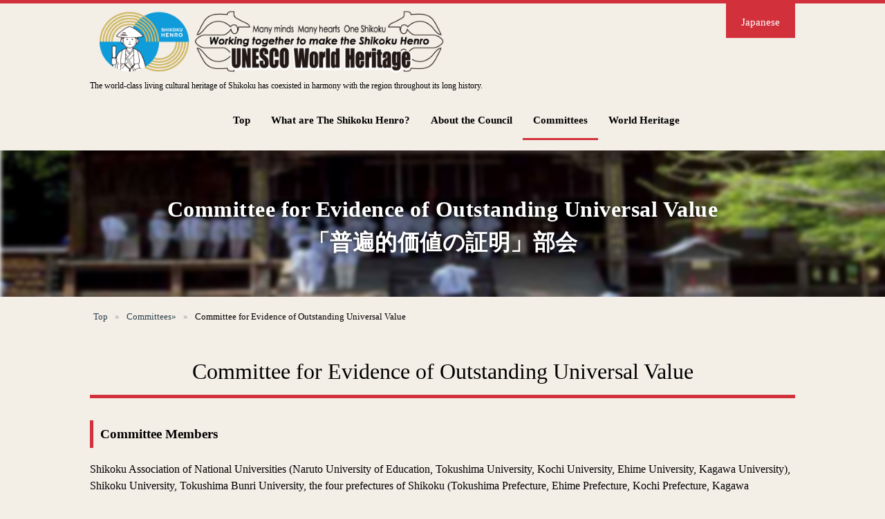

--- FILE ---
content_type: text/html; charset=UTF-8
request_url: https://88sekaiisan.org/en/subcommittees/proof.html
body_size: 11752
content:
<!DOCTYPE html>
<html lang="ja"> 
<head><!-- Google Tag Manager -->
<script>(function(w,d,s,l,i){w[l]=w[l]||[];w[l].push({'gtm.start':
new Date().getTime(),event:'gtm.js'});var f=d.getElementsByTagName(s)[0],
j=d.createElement(s),dl=l!='dataLayer'?'&l='+l:'';j.async=true;j.src=
'https://www.googletagmanager.com/gtm.js?id='+i+dl;f.parentNode.insertBefore(j,f);
})(window,document,'script','dataLayer','GTM-5FSRFD5');</script>
<!-- End Google Tag Manager -->
<meta charset="utf-8" />
<meta http-equiv="X-UA-Compatible" content="IE=edge">
<title>Committee for Evidence of Outstanding Universal Value｜Committees｜About the Council｜UNESCO World Heritage</title>
<!-- ビューポートの設定 -->
<meta name="viewport" content="width=device-width, initial-scale=1.0, maximum-scale=1.0, minimum-scale=1.0">

<!--***SEO***-->
<meta name="description" content="Shikoku88 Hakodate Spirit Plaza and Pilgrimage Road is a living cultural heritage that Shikoku is proud of worldwide, which has been inherited and coexisting with the region beyond a long history." />
<meta name="keywords" content="Shikoku88,shikoku,kagawa,tokushima,kouchi,ehime" />

<!--***css***-->
<link rel="stylesheet" type="text/css" href="css/subcommittees.css" media="all" />
<link rel="stylesheet" type="text/css" href="../css/base.css" media="all" />
<link rel="stylesheet" type="text/css" href="../css/meanmenu.min.css" media="all" />

<!--***fontawsome***-->
<link href="https://use.fontawesome.com/releases/v5.0.6/css/all.css" rel="stylesheet">




<!--***fontcss***-->
<link href="https://fonts.googleapis.com/css?family=Merriweather:700" rel="stylesheet">

<!--***javascript***-->
<script type="text/javascript" src="../js/jquery-1.11.2.min.js"></script>
<script type="text/javascript" src="../js/jquery.meanmenu.min.js"></script>
<script type="text/javascript" src="../js/accordion.js"></script>
<script type="text/javascript" src="../js/pagetop.js"></script>
<script type="text/javascript" src="../../js/ga.js"></script>
<script type="text/javascript">
jQuery(document).ready(function () {
    jQuery('#meanmenu nav').meanmenu({
    meanMenuContainer: "#meanmenu", // メニューを表示させる位置
    meanMenuClose: "X", // 開いたメニューを閉じる際のボタン
    meanMenuCloseSize: "18px", // そのボタンのフォントサイズ

    meanRevealPosition: "right", // そのボタンの表示位置
    meanScreenWidth: "768", // 折り畳みメニューを表示させるウィンドウサイズ
});
});
</script>



</head>

<body class="head-Committee">


<!-- Google Tag Manager (noscript) -->
<noscript><iframe src="https://www.googletagmanager.com/ns.html?id=GTM-5FSRFD5"
height="0" width="0" style="display:none;visibility:hidden"></iframe></noscript>
<!-- End Google Tag Manager (noscript) -->
<div id="header-container">
      <div id="header">
        <div id="logo"><a href="../"><img src="../img/logo.png" alt="UNESCO World Heritage" /></a>
        </div>
        <!--/logo-->
 <div class="wordchangebutton"><a class="wordchangebutton" href="../../" target="_blank">Japanese</a></div>
        <div id="comment">The world-class living cultural heritage of Shikoku has coexisted in harmony with the region throughout its long history.</div>
      </div>
      <!--/header--> 
    </div>
    <!--/header-container-->
    
  <div id="meanmenu">
  <nav>
    <ul>
    <li><a href="../">Top</a></li>
    <li><a href="../eightyeight">What are The Shikoku Henro?</a></li>
      <li>
      <a href="../council">About the Council</a>
        <ul>
<li><a href="../council/privacy_policy.html">Privacy Policy</a></li>




        </ul>
      </li>
       <li>
      <a href="../subcommittees">Committees</a>
        <ul>
          <li><a href="../subcommittees/proof.html">Committee for Evidence of Outstanding Universal Value</a></li>
          <li><a href="../subcommittees/asset.html">Committee for Cultual Asset Protection Measures</a></li>
          <li><a href="../subcommittees/acceptance.html">Committee to Provide a Receptive Framework for Pilgrims</a></li>
          <li><a href="../subcommittees/public.html">Committee to Promote Public Awareness</a></li>
        </ul>
      </li>
    <li><a href="../world">World Heritage</a></li><li><a href="../links.html">Links</a></li><li><a href="../restroommap">Pilgrimage Route Restroom Map</a></li><li><a href="../report">Registration Council (Office) Information</a></li>
<li><a href="../../" target="_blank">Japanese</a></li>
      
      
      
     
      
  
    </ul>
  </nav>
</div>
<br clear="all">


<div id="PC_menu">
  <nav>
<ul>
    <li><a id="nav-home" href="../">Top</a></li>
    <li><a id="nav-eightyeight" href="../eightyeight">What are The Shikoku Henro?</a></li>
    <li><a id="nav-Council" href="../council">About the Council</a></li>
    <li><a id="nav-Committee" href="../subcommittees">Committees</a></li>
    <li><a id="nav-World" href="../world">World Heritage</a></li></ul>
  </nav>
</div>
<br clear="all">


 <div id="pageTitle">
<h1>Committee for Evidence of Outstanding Universal Value<br>「普遍的価値の証明」部会</h1>
</div>

<div id="main-container">




<nav>
	<ol class="cd-breadcrumb">
		<li><a href="../">Top</a></li>
        <li><a href="./">Committees»</a></li>
		<li class="current">Committee for Evidence of Outstanding Universal Value</li>
	</ol>
</nav>



<h2>Committee for Evidence of Outstanding Universal Value</h2>



<h3>Committee Members</h3>
<p>Shikoku Association of National Universities (Naruto University of Education, Tokushima University, Kochi University, Ehime University, Kagawa University), Shikoku University, Tokushima Bunri University, the four prefectures of Shikoku (Tokushima Prefecture, Ehime Prefecture, Kochi Prefecture, Kagawa Prefecture)</p>

<h3>Established</h3>
<p>Established on September 28th, 2010</p>


<h3>Purpose</h3>
<p>We conduct broad research on the Shikoku Henro Pilgrimage along with whatever specialized research is required for nomination as a World Heritage Site.</p>
<ul>
<li>From an international and historical perspective, we will prove the significant universal value of The Shikoku Henro as an outstanding example of a living cultural asset due to the pilgrimages that people continue to make even to this day.</li>
<li>Through comparative studies on similar domestic and international sites that have already achieved World Heritage status or are candidates for the list, we will provide concrete evidence of the representative and outstanding characteristics of the pilgrimage property.</li>
</ul>

<h3>Committee Chairman and Vice Chairman</h3>
<p>Committee Chairman Shikoku Association of National Universities Chairman Yoshiyuki Kakei (President of Kagawa University)</p>
<p>Committee Vice Chairman: Culture Promotion Division,Arts and Culture Bureau,Policy Planning Department, Kagawa Prefectural Government Director Tomoko Yamamoto</p>


 
    </div><!--/main-container-->

    
<div class="fottermenu_sp clearfix">
			<ul>
				<li>
					<a class="toggle menu arrow" href="../">TOP</a>
				</li>
                <li>
					<a class="toggle menu arrow" href="../eightyeight">What are The Shikoku Henro?</a>
				</li>
				<li>
					<a class="toggle menu"><span>About the Council</span></a>
					<ul class="inner child child01">
<li>><a href="../council">About the Council</a></li>
<li>><a href="../council/privacy_policy.html">Privacy Policy</a></li>




					</ul>
				</li>
								<li>
					<a class="toggle menu"><span>Committees</span></a>
					<ul class="inner child child01">
                    <li>><a href="../subcommittees">Committees</a></li>
						<li>><a href="../subcommittees/proof.html">Committee for Evidence of Outstanding Universal Value</a></li>
						<li>><a href="../subcommittees/asset.html">Committee for Cultual Asset Protection Measures</a></li>
						<li>><a href="../subcommittees/acceptance.html">Committee to Provide a Receptive Framework for Pilgrims</a></li>
                        <li>><a href="../subcommittees/public.html">Committee to Promote Public Awareness</a></li>
					</ul>
				</li>
                 <li>
					<a class="toggle menu arrow" href="../world">World Heritage</a>
				</li>
      
      
    <li><a class="toggle menu arrow" href="../links.html">Links</a></li>
<li><a class="toggle menu arrow" href="../restroommap">Pilgrimage Route Restroom Map</a></li>
<li><a class="toggle menu arrow" href="../report">Registration Council (Office) Information</a></li>
<li><a class="toggle menu arrow" href="../../report/pdf/pamphlet-en.pdf" target="_blank">Pamphlet</a></li>
<li><a class="toggle menu arrow" href="../../" target="_blank">Japanese</a></li>
			</ul>

	

		</div>

<p id="pageTop"><a href="#"><i class="fa fa-chevron-up fa-2x"></i></a></p>
    <footer id="footer"><div id="footer-menu-wrapper">
    
    <div id="footer-menu" class="clearfix">
    <div id="fotter-menu-left">
    <div class="heading-menu"><a href="../eightyeight">What are The Shikoku Henro?</a></div>
    <div class="heading-menu"><a href="../council">About the Council</a></div>
    <ul>
          <li class="menulist"><a href="../council/privacy_policy.html">Privacy Policy</a></li>
          
          
          
          
    </ul>
    </div>
    <div id="fotter-menu-center">
    <div class="heading-menu"><a href="../subcommittees">Committees</a></div>
    <ul>
<li class="menulist"><a href="../subcommittees/proof.html">Committee for Evidence of Outstanding Universal Value</a></li>
          <li class="menulist"><a href="../subcommittees/asset.html">Committee for Cultual Asset Protection Measures</a></li>
          <li class="menulist"><a href="../subcommittees/acceptance.html">Committee to Provide a Receptive Framework for Pilgrims</a></li>
          <li class="menulist"><a href="../subcommittees/public.html">Committee to Promote Public Awareness</a></li>
          </ul>
        <div class="heading-menu"><a href="../world">World Heritage</a></div>
    </div>
    
    <div id="fotter-menu-right"><div class="heading-menu"><a href="../links.html">Links</a></div><div class="heading-menu"><a href="../restroommap">Pilgrimage Route Restroom Map</a></div><div class="heading-menu"><a href="../report">Registration Council (Office) Information</a></div>    <div class="heading-menu"><a href="../../report/pdf/pamphlet-en.pdf" target="_blank">Pamphlet</a></div>
    <div class="heading-menu"><a href="../../" target="_blank">Japanese</a></div>
    <ul>
          
          

          
      </ul></div>
    </div><!-- #footer-menu -->
          </div><!-- #footer-menu-wrapper -->
      <div id="fotter-information" class="clearfix">
      <div id="fotter-comment">Shikoku takes great pride in the living cultural heritage of the Shikoku Henro Pilgrimage, which has been passed down through the ages as an integral part of the region.</div>
    <div id="fotter-menu-logo"><img src="../img/logo.png" alt="UNESCO World Heritage" /></div>
    <div id="fotter-address"><div id="contact">Contact Us</div><br>The Shikoku Henro World Heritage Inscription Council Office (Culture Promotion Division,Arts and Culture Bureau,Policy Planning Department, Kagawa Prefectural Government) 4-1-10 Bancho, Takamatsu-shi, Kagawa 760-8570

</div>
</div><!-- #fotter-information -->

  <p class="copyright"><small>Copyright &copy; World heritage Registration Council of Shikoku Eighty-eight Sacred temples and Pilgrim road ALL RIGHTS RESERVED.</small></p>
</footer><!-- #footer -->


</body>
</html>

--- FILE ---
content_type: text/css
request_url: https://88sekaiisan.org/en/subcommittees/css/subcommittees.css
body_size: 4280
content:
@charset "utf-8";


#pageTitle {
	text-align:center;
	color:#fff;
	padding:40px 0;
	font-weight:bold;
	letter-spacing:0.05em;
	background-size:cover;
	background-position:center center
}

@media screen and ( max-width:768px )
{
#pageTitle {
	text-align:center;
	color:#fff;
	padding:10px 0;
	font-weight:bold;
	letter-spacing:0.05em;
	background-size:cover;
	background-position:center center
}
}
#pageTitle h1 {
	font-size:2rem;
	margin-bottom:15px;
    text-shadow: 0 0 10px rgba(0, 0, 0, 0.8);
}

@media screen and ( max-width:768px )
{
#pageTitle h1 {
	font-size:1.3rem;
}
}


#pageTitle {
    background-image: url(../img/title.jpg);
}

#main-container {
    margin: 0 auto;
    padding: 0;
    width: 1020px;
    text-align: left;
    position: relative;
    padding-bottom:2em;
}

@media screen and ( max-width:768px )
{
#main-container {
    width: 100%;
}
}


#main-container h2 {
    margin: 1.4em 0 1em 0;
    text-align: center;
    font-size: 2rem;
    font-weight: normal;
}

@media screen and ( max-width:768px )
{
#main-container h2 {
    margin: 0 0 1em 0;
    text-align: center;
    font-size: 1.5rem;
    font-weight: normal;
}
}

#main-container h2:after {
    content: "";
    display: block;
    width: 100%;
    border-bottom: 5px #D2313C solid;
    margin: 10px auto;
}

@media screen and ( max-width:768px )
{
#main-container h2 {
    margin: 0 0 1em 0;
    text-align: center;
    font-size: 1.5rem;
    font-weight: normal;
}

#main-container h2:after {
    content: "";
    display: block;
    width: 100%;
    border-bottom: 5px #D2313C solid;
    margin: 10px auto;
}}



#main-container p  {
	font-size:1.0rem;
    padding-top:0;
}

@media screen and ( max-width:768px )
{
#main-container p {
    padding:0 0.5em 0 0.5em;
}
}

#main-container ul  {
padding-left:1.5em;
}

#main-container ul li {
list-style-type:disc;
	line-height: 1.5;
	font-size:1.0rem;
}

#main-container h3  {
	font-size:1.2rem;
    padding: 0.3em 0.5em;/*�㉺ ���E�̗]��*/
background: transparent;/*�w�i������*/
border-left: solid 5px #D2313C;/*����*/
}

@media screen and ( max-width:768px )
{
#main-container h3 {
    padding:0 0 0.5em 0.5em;
    margin-left:0.5em;
}
}

#main-container h4  {
	font-size:1.2rem;
}

@media screen and ( max-width:768px )
{
#main-container h4 {
    padding:0 0 0.5em 0.5em;
}
}



#main-container h5  {
	font-size:1.2rem;
border-bottom: solid 2px #c0c0c0;
}

@media screen and ( max-width:768px )
{
#main-container h5 {
    padding:0 0.5em 0.5em 0.5em;
    margin-left:0.5em;
    font-size:1.0rem;
    
}
}


/*=============================================================================
  Menu-container
=============================================================================*/
#Menu-container {
   margin: 0 auto;
    /*width: 1020px;*/
    padding-top:5em;
    text-align:center;
}

@media screen and ( max-width:768px )
{
#Menu-container {
   width: 100%;
   margin: 0 auto;
   text-align: center;
}
}
/* end */ 

#Menu-container .infoBox {
width:340px;
    display: inline-block;
    letter-spacing: normal;
    margin-bottom: 3%;
    text-align: center;
    background-color: #FFF;
    margin-right: 1%;
    margin-left: 1%;
    position: relative;
  }
  
#Menu-container .infoBox span{
    background-color: #D2313C;
    display: block;
    font-size: 1rem !important;
    color:#FFFFFF;
} 


#Menu-container .infoBox a:hover {
    text-decoration: none;
}
#Menu-container .infoBox  a:active {
    text-decoration: none;
}

#Menu-container .infoBox p {
  position: absolute;
  top: 0;
  right: 0;
  bottom: 0;
  left: 0;
  margin: auto;
  height: 5.5rem;
  font-size:2.2em;
   color: white;
   font-family:arial black;
    text-shadow: 0 0 10px rgba(0, 0, 0, 0.8);
} 

@media screen and ( max-width:768px )
{
#Menu-container .infoBox p {
    font-size: 2.0em;
       font-family:Cochin;
}
}

#Menu-container h2 {
    margin: 0 0 1em 0;
    text-align: center;
    font-size: 3em;
    font-weight: normal;
}

@media screen and ( max-width:768px )
{
#Menu-container h2 {
    margin: 0 0 1em 0;
    text-align: center;
    font-size: 2em;
    font-weight: normal;
}
}
/* end */ 

#Menu-container h2:after {
    content: "";
    display: block;
    width: 30px;
    border-bottom: 5px #D2313C solid;
    margin: 10px auto;
}










--- FILE ---
content_type: text/css
request_url: https://88sekaiisan.org/en/css/base.css
body_size: 12930
content:
@charset "utf-8";

/*=============================================================================
  reset
=============================================================================*/
/*html, body, div, span, object, iframe,h1, h2, h3, h4, h5, h6, p, pre, a, address, em, img, strong, sub, sup, dl, dt, dd, ol, ul, li,fieldset, form, label, legend, table, caption, tbody, tfoot, thead, tr, th, td { margin: 0;padding: 0;border: 0;outline: 0;font-size: 100%; background: transparent;}
ol, ul { list-style: none;}
:focus { outline: 0;}
a { border: 0;}*/
img { border: 0; vertical-align: bottom;}

/*=============================================================================
  anchor
=============================================================================*/
a:link {
    color: #006FC0;
    text-decoration: none;
}
a:visited {
    color: #006FC0;
    text-decoration: none;
}
a:hover {
    color: #80B7E0;
    text-decoration: underline;
}
a:active {
    color: #80B7E0;
    text-decoration: underline;
}

a img {
    transition: 0.3s;
}
a img:hover {
    opacity: 0.7;
    transition: 0.3s;
}

/*=============================================================================
   clearfix
=============================================================================*/
.clearfix:after {
    content: "";
    display: block;
    clear: both;
    height: 0;
    visibility: hidden;
}
.clearfix {
    min-height: 1px;
}
* HTML .clearfix {
    height: 1px;
  /*\*//*/
height: auto;
  overflow: hidden;
/**/
}

/*=============================================================================
  html
=============================================================================*/
html {
    background: #F3EEE6;
}

/*=============================================================================
  body
=============================================================================*/
body {
    margin: 0;
    padding: 0;
    background: #F3EEE6;
    color: #000000;
    /*100%=16pxのため62.5%=10px=1emとしてサイト内の文字サイズをemで相対的に指定する */
    /*h1:3em=30px h2:2.5em=25px h3:2em=20px h4:1.5em=15px 標準のp,ul,ol:1.5em=15px*/
    font-size: 62.5%;
    font-family: "游明朝体", "YuMincho", "游明朝", "Yu Mincho", serif;
    line-height: 1.5;
    word-wrap: break-word;
    overflow: auto;
}

/* スマートフォン*/
@media screen and ( max-width:768px )
{

body{
 font-size: 13px ;	/* 文字サイズ */
}
 }
/* end */ 

/*=============================================================================
  header
=============================================================================*/
#header-container {
    margin: 0;
    padding: 0 ;
    text-align: center;
    /*background: #006FC0;*/
    border-top: solid 5px #d2313c;
}
#header {
    margin: 0 auto;
    padding: 0;
    width: 1020px;
    text-align: left;
    position: relative;
}

@media screen and ( max-width:768px )/* 768以下のとき */
{
#header-container {
 margin: 0;
 padding: 0 ;
 text-align: center;
 border-top: solid 5px #d2313c;
}

#header {
 margin: 0 auto;
 padding: 0;
 width: 100%;
 text-align: left;
 position: relative;
}  
}

#logo {
    margin: 0px;
    padding: 0;
    float:left;
}
#logo img {
width:80%;
max-width: 100%;
height: auto;
padding:1em;

}

div.wordchangebutton {
padding:0 0 0 0;
float:right;
  text-align: center;
      text-decoration: none;
}

a.wordchangebutton {
  display: inline-block;
  width: 100px;
  height: 50px;
  text-align: center;
  text-decoration: none;
  line-height: 54px;
  outline: none;
    background-color: #d2313c;
  color: #CCCCCC;
      font-size: 1.5em;
}


a.wordchangebutton:link {
    color: #FFFFFF;
    text-decoration: none;
}
a.wordchangebutton:visited {
    color: #FFFFFF;
    text-decoration: none;
}
a.wordchangebutton:hover {
    color: #FFFFFF;
    text-decoration: none;
}
a.wordchangebutton:active {
    color: #FFFFFF;
    text-decoration: none;
}


@media screen and ( max-width:768px )/* 768以下のとき */
{
.wordchangebutton {
    display:none; /* メニュー非表示 */
}}

#comment {
font-size:120%;
clear:left;
}

@media screen and ( max-width:768px )/* 768以下のとき */
{
#comment {
font-size:85%;
padding:0 10px 0 10px;
}}

#PC_menu {
    display:none; /* メニュー非表示 */
}
/* ウインドウサイズが769px以上のときメニュー表示 */
@media only screen and (min-width : 769px) {
#PC_menu {
    display:block;
       /* width: 1020px;*/
         margin: 0 auto;

}
}

#PC_menu  ul{
font-size: 0;
  text-align: center;
}

#PC_menu  ul li{
  display: inline-block;
  font-size: 15px;
}


#PC_menu ul li a {
    display: block;
    margin: 0;
    padding: 1em;
    color: #000000;
    font-weight: bold;
    -webkit-transition: all 0.3s ease;
    -moz-transition: all 0.3s ease;
    -o-transition: all 0.3s ease;
    transition: all  0.3s ease;
}
#PC_menu ul li a:hover {
    -webkit-transition: all 0.3s ease;
    -moz-transition: all 0.3s ease;
    -o-transition: all 0.3s ease;
    transition: all  0.3s ease;
    color: #000000;
    text-decoration: none;
}

body.head-home #PC_menu ul li a#nav-home {
  /* padding: 0.6em 1.5em 0.5em 1.5em;*/
    color: #000000;
border-bottom: medium solid #D2313C;
}
body.head-eightyeight #PC_menu ul li a#nav-eightyeight{
      /* padding: 0.6em 1.5em 0.5em 1.5em;*/
    color: #000000;
border-bottom: medium solid #D2313C;
}
body.head-Council #PC_menu ul li a#nav-Council {
  /* padding: 0.6em 1.5em 0.5em 1.5em;*/
    color: #000000;
border-bottom: medium solid #D2313C;
}
body.head-Committee #PC_menu ul li a#nav-Committee {
   /* padding: 0.6em 1.5em 0.5em 1.5em;*/
    color: #000000;
border-bottom: medium solid #D2313C;
}
body.head-World #PC_menu ul li a#nav-World {
    padding: 0.6em 1.5em 0.5em 1.5em;
    color: #000000;
border-bottom: medium solid #D2313C;
}




/*=============================================================================
  pankuzuリスト
=============================================================================*/

.cd-breadcrumb {
  padding: 0.2em 0 0 0.5em;
  margin: 1em auto;
}
.cd-breadcrumb:after {
  content: "";
  display: table;
  clear: both;
}
.cd-breadcrumb li {
  display: inline-block;
  float: left;

}
.cd-breadcrumb li::after {
  /* this is the separator between items */
  display: inline-block;
  content: '\00bb';
  color: #959fa5;
    padding-left:10px;
    padding-right:10px;
}
.cd-breadcrumb li:last-of-type::after {
  /* hide separator after the last item */
  display: none;
}
.cd-breadcrumb li > * {
  /* single step */
  display: inline-block;
  font-size: 0.8rem;
  color: #2c3f4c;
}
.cd-breadcrumb li.current > *, .cd-multi-steps li.current > * {
  /* selected step */
  color: #d2313c;

    font-size: 0.8rem;
}
.no-touch .cd-breadcrumb a:hover, .no-touch .cd-multi-steps a:hover {
  /* steps already visited */
  color: #96c03d;
}


/* ウインドウサイズが769px以上のとき */
@media only screen and (min-width: 769px) {
  .cd-breadcrumb {
       padding-top:10px;
  }
  .cd-breadcrumb li {
  font-size: 0.8rem;

  }
  .cd-breadcrumb li::after {
  padding-left:10px;
    padding-right:10px;

  }
  .cd-breadcrumb li > * {
  }
  
}

/* footer要素
----------------------------------------------------------- */
#footer {
  width: 100%;

}

#footer .inner {
  width: 100%;
  max-width: 986px;
  margin: 0px auto;
}

#footer .nav {
  padding: 20px 0px;
  text-align: center;
}

#footer .nav li {
  display: inline-block;
  padding: 0px 16px;
  line-height: 1.2;
  font-size: 85%;
}

#footer .nav a {
  color: #111111;
}

#footer .nav a:hover {
  text-decoration: none;
}

#footer-menu-wrapper{
     background: #dcdcdc;
     width:100%;
}

@media screen and ( max-width:768px ){
#footer-menu {
    display:none; /* メニュー非表示 */
    }
}


#footer-menu {
   margin: 0 auto;
    width:1250px;
padding-top:20px;
padding-bottom:20px;
font-size:11px;
}



#footer-menu a:link {
    color: #000000;
    text-decoration: none;
}
#footer-menu a:visited {
    color: #000000;
    text-decoration: none;
}
#footer-menu a:hover {
    color: #000000;
    text-decoration: underline;
}
#footer-menu a:active {
    color: #000000;
    text-decoration: underline;
}

#footer-menu #fotter-menu-left {
float:left;

padding-left:20px;
}
#footer-menu #fotter-menu-center {
float:left;

padding-left:20px;
}

#footer-menu #fotter-menu-right {
float:left;
padding-left:20px;
}

#footer-menu .heading-menu {
font-size:1.2em;
font-weight: bold;
}
#footer-menu .heading-menu:before {
    content: '';
    display: inline-block;
    width: 0;
    height: 0;
    margin-right: 4px;
    margin-left: 4px;
    border: transparent solid 5px;
    border-left-color: #f00;
}

#footer-menu ul {
margin-top:5px;
margin-left:-20px;
}

#footer-menu li.menulist {
font-size:1.2em;
list-style:none;
margin-left:0;
}

#footer-menu .menulist:before {
    content: '>';
    display: inline-block;
    width: 1em;
    text-indent: 0;
    color:#f00;
}




#fotter-information {
 padding-top:20px;
padding-bottom:20px;
    width: 1020px;
       margin: 0 auto;
            background: #F3EEE6;

}

@media screen and ( max-width:768px ){
#fotter-information {
 width: 100%;
 padding-top:20px;
     background: #F3EEE6;
    }
}

#fotter-information #fotter-comment {
padding-bottom:20px;
}

@media screen and ( max-width:768px ){
#fotter-information #fotter-comment  {
text-align:center;
        margin: 0 auto;
                 font-size:65%;
    }
}



#fotter-information #fotter-menu-logo {
float:left;

}
@media screen and ( max-width:768px ){
#fotter-information #fotter-menu-logo  {
text-align:center;
        margin: 0 auto;
    }
}



#fotter-information #fotter-menu-logo img {
width:90%;
}


#fotter-information #fotter-address {
float:left;
width:400px;
font-size:10px;
}

@media screen and ( max-width:768px ){
#fotter-information #fotter-address  {
        margin: 0 auto;
         width: 100%;
         text-align:center;
         font-size:65%;
         padding-top:5px;
         float:right;
    }
}

#fotter-information #fotter-address #contact {
font-weight: bold;
font-style: normal;
font-size:1.5em;
border-bottom: solid 1px #696969;
padding:0 0 10px 0;
color:#000000;
}




#footer .copyright {
  width: 100%;
  margin: 0px auto;
  padding: 5px 0 5px 0;
  text-align: center;
  font-size: 120%;
  background: #d2313c;
  color:#FFFFFF;
}

@media screen and ( max-width:768px ){
#footer .copyright {
  font-size: 55%;
}
}

@media screen and ( max-width:768px ){
#footer .nav {
display:none;
}}


@media only screen and (min-width: 769px){
.fottermenu_sp {
display:none;
    }
}

@media screen and ( max-width:768px ){

.child {
    display: none;
}
.menu {
    display: block;
    position: relative;
    margin: 0 0 1px 0;
    padding: 10px;
    background: #CCCCCC;
}


    
.fottermenu_sp {
    }


.fottermenu_sp ul{
 list-style:none;
   padding-left: 0;
  margin-left:0;
}
.fottermenu_sp .menu {
  background: #CCCCCC;
  color: #000; }
.fottermenu_sp .menu:hover {
    background: #CCCCCC;
    text-decoration: none; }
    .demo .child {
    display: none;
    margin: 0 0 -1px;
    padding: 0;
    background: #fff;
    border: 1px solid #eaeaea;
}

.fottermenu_sp a.menu {
}

.fottermenu_sp li a.menu  {

}

.fottermenu_sp li a.menu.arrow  {
 background-attachment: scroll;
    background-clip: border-box;
    background-image: url("../img/arrow01.gif");
    background-origin: padding-box;
    background-position: right 15px center;
    background-repeat: no-repeat;
    background-size: 7px 10px;
    display: block;

}

.fottermenu_sp a.menu span {
background-attachment: scroll;
    background-clip: border-box;
    background-image: url("../img/plus01.gif");
    background-origin: padding-box;
    background-position: right 5px center;
    background-repeat: no-repeat;
    background-size: 15px 15px;
        display: block;
        margin: 0 auto;

}


.fottermenu_sp ul.inner li{
 list-style:none;
   padding:10px 0 10px 30px;
       border: 1px solid #CCCCCC;
  background: #eaeaea;
}

.fottermenu_sp ul li.half {
	width:49%;
        background: #CCCCCC;
	list-style-type:none;
    float:left;
        display: block;
    border-bottom: 1px solid #eaeaea;
    	padding:10px 0 10px 0;
}

.fottermenu_sp ul li.half:nth-child(odd) {
border-left: 1px solid #eaeaea;
 box-sizing:　border-box; /* 追加ボックスの内側に下線 */
 	width:50.5%;
}

.fottermenu_sp ul li.half span {
	padding:10px 0 10px 10px;

}

 
}
/* end */ 

#pageTop {

  position: fixed;
  bottom: 20px;
  right: 20px;
}

#pageTop a {
  display: block;
  z-index: 999;
  padding: 20px 0 0 20px;
  border-radius: 50px;
  width: 30px;
  height: 30px;
  background-color: #d2313c;
  color: #fff;
  font-weight: bold;
  text-decoration: none;
  text-align: center;
}

#pageTop a:hover {
  text-decoration: none;
  opacity: 0.7;
}

#pageTop i.fa {
  position: fixed;
  bottom: 45px;
  right: 35px;
}



--- FILE ---
content_type: text/css
request_url: https://88sekaiisan.org/en/css/meanmenu.min.css
body_size: 5215
content:
/*! #######################################################################

	MeanMenu 2.0.7
	--------

	To be used with jquery.meanmenu.js by Chris Wharton (http://www.meanthemes.com/plugins/meanmenu/)

####################################################################### */

/* Basic CSS */

#meanmenu {
    display:none; /* メニュー非表示 */
}
/* ウインドウサイズが800px以下のときメニュー表示 */
@media only screen and (max-width : 768px) {
#meanmenu {
    display:block;
}
}

#meanmenu nav {
text-align: center;
}

#meanmenu nav ul {
font-family: 'Merriweather', serif;
margin: 0;
list-style-type: none;
font-size:20px;
}




#meanmenu nav ul a:link {
    color: #000000;
    text-decoration: none;
}

#meanmenu nav ul a:visited {
    color: #000000;
    text-decoration: none;
}

#meanmenu nav ul a:hover {
    color: #000000;
    text-decoration: underline;
}


#meanmenu nav ul a:active {
    color: #000000;
    text-decoration: underline;
}


@media only screen and (max-width: 768px){
#meanmenu nav ul a:link {
    color: #FFFFFF;
    text-decoration: none;
}

#meanmenu nav ul a:visited {
    color: #FFFFFF;
    text-decoration: none;
}

#meanmenu nav ul a:hover {
    color: #FFFFFF;
    text-decoration: underline;
}


#meanmenu nav ul a:active {
    color: #FFFFFF;
    text-decoration: underline;
}}





#meanmenu nav ul li {
display: inline;
padding-right:1em;
}

/* SP */ 
@media only screen and (max-width: 768px){
#meanmenu nav ul li {
display: inline;
padding-right:0;
}
}


@media only screen and (min-width: 800px){
#meanmenu nav ul li.half {
display:none;
}
}

#meanmenu nav ul li:first-child {
margin-left: 0;
}
#meanmenu nav ul li ul {
display: none;
}
a {
color: #f77564;
}
a:hover {
color: #333;
}
a, a:hover {
-o-transition: color 0.25s ease-in;
-webkit-transition: color 0.25s ease-in;
-moz-transition: color 0.25s ease-in;
transition: color 0.25s ease-in;
}
section, article, header {
display: block;
float: left;
width: 100%;
}
article {
width: 96%;
padding: 3em 2%;
}
.carbonad {
	margin: 0 auto;
}




a.meanmenu-reveal {
	display:none
}

div.mean-bar a.meanmenu-reveal meanclose {
background-color: transparent !important;
color: #FFFFFF !important;
float:right;

}


element.style {
    background: rgb(210, 49, 60);
    right: 0px;
    left: auto;
    text-align: center;
    text-indent: 0px;
    font-size: 18px;
}

.mean-container .mean-bar {
	float:right;
/*width:100%;*/
/*position:relative;*/
/*background:#d2313c;*/
	padding:4px 0;
/*min-height:42px;*/
	z-index:999999
}
.mean-container a.meanmenu-reveal {
	width:22px;
	height:22px;
	padding:13px 13px 11px;
	position:absolute;
	top:0;
	right:0;
	cursor:pointer;
	color:#fff;
	text-decoration:none;
	font-size:16px;
	text-indent:-9999em;
	line-height:22px;
	font-size:1px;
	display:block;
	font-family:Arial, Helvetica, sans-serif;
	font-weight:700;
    	background:#d2313c;
        float:right;
}


.mean-container a.meanmenu-reveal span {
	display:block;
	background:#fff;
	height:3px;
	margin-top:3px
}
.mean-container .mean-nav {
	float:left;
	width:100%;
	background:#d2313c;}


.mean-container .mean-nav ul {
	padding:0;
	margin:0;
	width:100%;
	list-style-type:none
}


.mean-container .mean-nav ul li {
	position:relative;
	float:left;
	width:100%;
    background:#d2313c;
}



.mean-container .mean-nav ul li a {
font-size:66%;
	display:block;
	float:left;
	width:90%;
	padding:1em 5%;
	margin:0;
	text-align:left;
	color:#fff;
	border-top:1px solid #383838;
	border-top:1px solid rgba(255,255,255,.5);
	text-decoration:none;
	text-transform:capitalize
}



.mean-container .mean-nav ul li li a {
	width:80%;
    	color:#fff;
	padding:1em 10%;
	border-top:1px solid #f1f1f1;
	border-top:1px solid rgba(255,255,255,.25);
	opacity:.75;
	filter:alpha(opacity=75);
	text-shadow:none!important;
	visibility:visible
}
.mean-container .mean-nav ul li.mean-last a {
	border-bottom:0;
	margin-bottom:0
}
.mean-container .mean-nav ul li li li a {
	width:70%;
	padding:1em 15%
}
.mean-container .mean-nav ul li li li li a {
	width:60%;
	padding:1em 20%
}
.mean-container .mean-nav ul li li li li li a {
	width:50%;
	padding:1em 25%
}
.mean-container .mean-nav ul li a:hover {
	background:#252525;
	background:rgba(255,255,255,.1);
    	
}
.mean-container .mean-nav ul li a.mean-expand {
	width:26px;
	/*height:40px;*/
	padding:10px!important;
	text-align:center;
	position:absolute;
	right:0;
	top:0;
	font-weight:700;
	background:rgba(255,255,255,.1);
	border:0!important;
	border-left:1px solid rgba(255,255,255,.4)!important;
	border-bottom:1px solid rgba(255,255,255,.2)!important
}
.mean-container .mean-nav ul li a.mean-expand:hover {
/*background:rgba(0,0,0,.9)*/
}

@media screen and (max-width: 768px){
.mean-container .mean-nav ul li.half {
	padding:0;
	margin:0;
	width:49.7%;
	list-style-type:none;
    border-right:1px solid #CCCCCC;
}
}

.mean-container .mean-push {
	float:left;
	width:100%;
	padding:0;
	margin:0;
	clear:both
}
.mean-nav .wrapper {
	width:100%;
	padding:0;
	margin:0
}
.mean-container .mean-bar, .mean-container .mean-bar * {
	-webkit-box-sizing:content-box;
	-moz-box-sizing:content-box;
	box-sizing:content-box
}
.mean-remove {
	display:none!important
}




--- FILE ---
content_type: application/javascript
request_url: https://88sekaiisan.org/en/js/pagetop.js
body_size: 491
content:
//��page top�{�^��

$(function(){
var topBtn=$('#pageTop');
topBtn.hide();

 

//���{�^���̕\���ݒ�
$(window).scroll(function(){
  if($(this).scrollTop()>120){

    //---- ��ʂ�120px�X�N���[��������A�{�^����\������
    topBtn.fadeIn();

  }else{

    //---- ��ʂ�120px����Ȃ�A�{�^����\�����Ȃ�
    topBtn.fadeOut();

  } 
});

 

// ���{�^�����N���b�N������A�X�N���[�����ď�ɖ߂�
topBtn.click(function(){
  $('body,html').animate({
  scrollTop: 0},500);
  return false;

});


});

--- FILE ---
content_type: application/javascript
request_url: https://88sekaiisan.org/en/js/accordion.js
body_size: 109
content:
$(function() {

function demo01() {
    $(this).next().slideToggle(300);
}
 
$(".toggle").click(demo01);

});